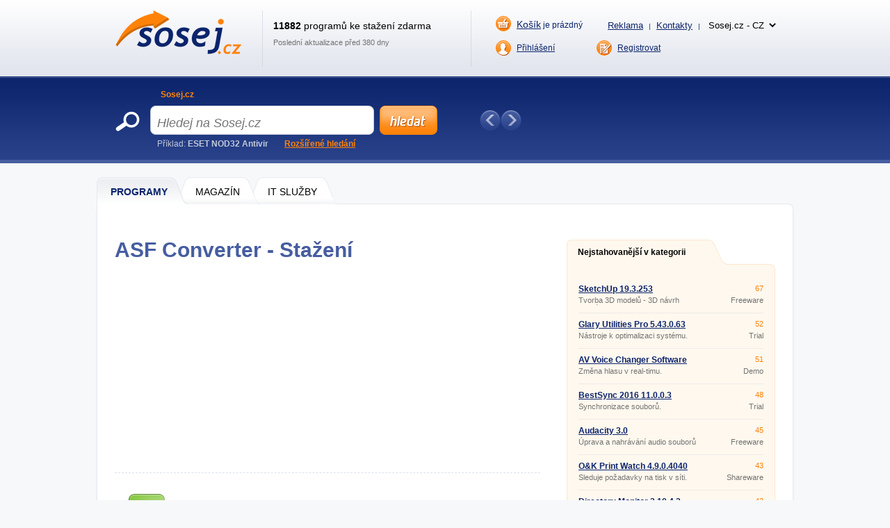

--- FILE ---
content_type: text/html; charset=UTF-8
request_url: https://www.sosej.cz/Software/Jiny-software/Ostatni/Asf-Converter/Download
body_size: 7963
content:
<!DOCTYPE html>
<html xmlns="http://www.w3.org/1999/xhtml" lang="cs">
<head>
  <meta http-equiv="Content-Type" content="text/html; charset=utf-8" />
  <meta name="description" content="ASF Converter &amp;#11088; Konvertor soubor&amp;#367;. &amp;#128293; S t&amp;iacute;mto programem m&amp;#367;&amp;#382;ete jednodu&amp;scaron;e konvertovat Windows Media soubory (ASF, WMV) do AVI nebo MPEG soubor&amp;#367; a naopak. P&amp;#345;&amp;iacute;jemn&amp;eacute; a&amp;hellip;" />
  <meta name="keywords" content="ASF Converter 2.68  ke stažení, ASF Converter 2.68  download" />
  <meta name="robots" content="index, nofollow" />
  <meta name="googlebot" content="index,follow,snippet,archive" />
  <meta name="google-site-verification" content="-jl64BX4pRN3jV2R2wtP1u0S1XX20ZrSw3KjHb5SNbM" />
  <meta name="author" content="Sosej.cz" />
  <meta name="viewport" content="width=device-width, initial-scale=1" />

  <link title="Sosej.cz - Sosejte zdarma programy a hry!" href="/svc/software-rss/get" type="application/rss+xml" rel="alternate" />
  <link rel="shortcut icon" type="image/ico" href="/img/favicon2.ico" />
  <link rel="canonical" href="https://www.sosej.cz/Software/Jiny-software/Ostatni/Asf-Converter" />
  <link rel='alternate' hreflang='cs' href='https://www.sosej.cz' /><link rel='alternate' hreflang='sk' href='https://www.tahaj.sk' /><link rel='alternate' hreflang='ro' href='https://www.descarcarapid.ro' /><link rel='alternate' hreflang='pl' href='https://www.pobierzszybko.pl' /><link rel='alternate' hreflang='hu' href='https://www.letoltesgyorsan.hu' />

  <link rel="stylesheet" href="/css/reset.css?v=4.214" type="text/css" media="all" />
  <link rel="stylesheet" href="/css/main-desktop.css?v=4.214" type="text/css" media="screen, projection" />
  <link rel="stylesheet" href="/css/main-mobile.css?v=4.214" type="text/css" media="screen, projection" />
  <link rel="stylesheet" href="/css/print.css?v=4.214" type="text/css" media="print" />
  <link rel="stylesheet" href="/css/program-download.css?v=4.214" type="text/css" media="screen, projection" />


  <script>var WEB = 'sosej';</script>
  <script type="text/javascript" src="/js/jquery-1.6.4.min.js?v=4.214"></script>
  <script type="text/javascript" src="/js/web.js?v=4.214"></script>
  <script type="text/javascript" src="/js/program-download.js?v=4.214"></script>



<!-- Global site tag (gtag.js) - Google Analytics -->
<script async src="https://www.googletagmanager.com/gtag/js?id=UA-20748074-1"></script>
<script>
  window.dataLayer = window.dataLayer || [];
  function gtag(){dataLayer.push(arguments);}
  gtag('js', new Date());

  gtag('config', 'UA-20748074-1');
</script>



<script data-ad-client="ca-pub-7032281515325718" data-overlays="bottom" async src="https://pagead2.googlesyndication.com/pagead/js/adsbygoogle.js"></script>




  <title>&#9989; ASF CONVERTER ke sta&#382;en&iacute; | Sosej.cz</title>
</head>
<body>



<div id="wrapper">
  <div id="wrapper-bottom">

    <div class="leaderboard">

    </div>

          <div id="main-markup-desktop" class="active1">
            <a href="/#programy" class="m1 first" title="Programy"><span class="q"></span><span class="w">Programy</span><span class="e"></span></a>
            <a href="/Magazin/" class="m2" title="Magazín"><span class="q"></span><span class="w">MAGAZÍN</span><span class="e"></span></a>
            <a href="/Sluzby-IT/" class="m3 last" title="IT Služby"><span class="q"></span><span class="w">IT Služby</span><span class="e"></span></a>
            <p class="cln"></p>
          </div>
          <div id="main-markup-desktop-background"></div>
          <div id="main-markup-desktop-submenu">
              
          </div> 
    
    <div id="part-content" class="markup-top">




<div id="layout-double">
  <div class="layout-double-left">

    <div id="block-detail">  

      <h1>ASF Converter - Stažení</h1>
      <p class="cln"></p> 

      <br />
      <div class="insite">
        <script async src="https://pagead2.googlesyndication.com/pagead/js/adsbygoogle.js?client=ca-pub-7032281515325718"
     crossorigin="anonymous"></script>
<!-- SOSEJ - responsive - DOWNLOAD - podNADPISEM -->
<ins class="adsbygoogle"
     style="display:block"
     data-ad-client="ca-pub-7032281515325718"
     data-ad-slot="8697297534"
     data-ad-format="auto"
     data-full-width-responsive="true"></ins>
<script>
     (adsbygoogle = window.adsbygoogle || []).push({});
</script>
      </div>
      <br />

      <div class="block-downloading" id="block-downloading">
        <div class="inn">
          <h2>Stahování začne automaticky během několika sekund.</h2> 
          <p>Pokud stahovaní nezačne, použijte prosím některý z alternativních odkazů:</p>
          <ul>
            <li><a href="https://download.sosej.cz/asfconverter.exe" title="Stáhnout z download.sosej.cz">stáhnout z download.sosej.cz</a></li>

          </ul>
        </div>
        <div class="q">
          <a href="/Software/Jiny-software/Ostatni/Asf-Converter" title="Zpět na detail programu">&raquo; zpět na detail programu</a>
        </div>
      </div>


      <div class="block-problems">
        <h2>Oznámit potíže s programem</h2>
        <div class="form">
          <p class="q">Program nejde stáhnout, má chybný popis nebo víte o novější verzi? Dejte nám o tom vědět.</p>    
          <p class="w"><select name="ddlDifficultyTypes" id="ddlDifficultyTypes"><option value="0" selected="selected">Vyberte problém</option><option value="1">Program nelze stáhnout</option><option value="2">Program má chybný popis</option><option value="3">Existuje novější verze</option><option value="4">Stahování se přerušilo</option></select>
</p>
          <p class="e"><input type="submit" class="submit cs" value="Nahlásit" onclick="showDifficultyTooltip(); return false;" /></p>
          <p class="cln"></p>             
        </div>
        <div id="divDifficultyTooltip" onmouseout="hideDifficultyTooltip();" onmouseover="showDifficultyTooltip()">
          <p>Chcete-li zaslat informaci o vyřešení problému, zadejte váš email. <span id="spanDifficultyMsg2">Rovněž můžete připojit poznámku.</span><span id="spanDifficultyMsgAlt2">Do poznámky prosím uveďte chybu, kterou v popisu vidíte.</span></p>
          <label for="tbxDifficultyEmail">E-mail:</label><input type="text" name="tbxDifficultyEmail" id="tbxDifficultyEmail" value="" class="text" maxlength="100" />

          <br />
          <label for="tbxDifficultyNote">Poznámka:</label><input type="text" name="tbxDifficultyNote" id="tbxDifficultyNote" value="" class="text" maxlength="1000" />

          <br />
          <a href="#" id="btnDifficultyCancel" class="cancel" onclick="hideDifficultyTooltip(true); return false;">Zrušit</a>
          <a href="#" id="btnDifficultySubmit" class="send" onclick="sendDifficulty(); return false;">Odeslat</a>
          <p class="cln"></p>
        </div>
        <div id="divDifficultyThanks">
          Děkujeme za nahlášení potíže.
        </div>
        <div id="divDifficultyFirstSelect">
          Zvolte nejprve prosím jeden z problémů z rozbalovací nabídky.
        </div>
      </div>

    </div>

    <!--<div id="banner-inner" class="pt30">
      <a href="/"><img src="images/google.png" alt="" /></a>
    </div>-->

    <br /> <br />

    <div id="block-double-news">
      <div class="inner">

          <div class="block">
            <h2>Nejnovější v kategorii</h2>
            <p class="cln"></p>
            <div class="list">

                    <div class="blk ">
                      <div class="q">
                        <h3><a href="/Software/Jiny-software/Ostatni/Binary-Viewer" title="Binary Viewer 6.17.1.08 ">Binary Viewer 6.17.1.08 </a></h3>
                        <p>Otevírání souborů v různých formátech</p>
                      </div>
                      <div class="w">
                        <p class="qq">Freeware</p>
                        <p class="ww">0 kB</p>
                      </div>
                      <div class="cln"></div>
                    </div>                    <div class="blk ">
                      <div class="q">
                        <h3><a href="/Software/Jiny-software/Ostatni/Fileviewpro" title="FileViewPro 2013 ">FileViewPro 2013 </a></h3>
                        <p>Otvírání různých souborů</p>
                      </div>
                      <div class="w">
                        <p class="qq">Demo</p>
                        <p class="ww">0 kB</p>
                      </div>
                      <div class="cln"></div>
                    </div>                    <div class="blk ">
                      <div class="q">
                        <h3><a href="/Software/Jiny-software/Ostatni/Linux-Mint-Cinnamon" title="Linux Mint Cinnamon 15 Olivia ">Linux Mint Cinnamon 15 Olivia </a></h3>
                        <p>Operační systém Linux</p>
                      </div>
                      <div class="w">
                        <p class="qq">Freeware</p>
                        <p class="ww">0 kB</p>
                      </div>
                      <div class="cln"></div>
                    </div>                    <div class="blk desktop-only">
                      <div class="q">
                        <h3><a href="/Software/Jiny-software/Ostatni/Tatto-Studio" title="Tatto Studio 1.0 ">Tatto Studio 1.0 </a></h3>
                        <p>Návrh tetování</p>
                      </div>
                      <div class="w">
                        <p class="qq">Demo</p>
                        <p class="ww">0 kB</p>
                      </div>
                      <div class="cln"></div>
                    </div>                    <div class="blk desktop-only">
                      <div class="q">
                        <h3><a href="/Software/Jiny-software/Ostatni/Jpg-To-Pdf-Converter" title="JPG to PDF Converter 1.0 ">JPG to PDF Converter 1.0 </a></h3>
                        <p>Převod obrázků do PDF souboru</p>
                      </div>
                      <div class="w">
                        <p class="qq">Freeware</p>
                        <p class="ww">0 kB</p>
                      </div>
                      <div class="cln"></div>
                    </div>                    <div class="blk desktop-only">
                      <div class="q">
                        <h3><a href="/Software/Jiny-software/Ostatni/Subtitle-Translator" title="Subtitle Translator 2.1 ">Subtitle Translator 2.1 </a></h3>
                        <p>Program na překlad titulků</p>
                      </div>
                      <div class="w">
                        <p class="qq">Freeware</p>
                        <p class="ww">0 kB</p>
                      </div>
                      <div class="cln"></div>
                    </div>                    <div class="blk desktop-only">
                      <div class="q">
                        <h3><a href="/Software/Jiny-software/Ostatni/Shein" title="Shein 10.4.3 ">Shein 10.4.3 </a></h3>
                        <p>Online nakupování pře mobilní aplikaci</p>
                      </div>
                      <div class="w">
                        <p class="qq">Freeware</p>
                        <p class="ww">0 kB</p>
                      </div>
                      <div class="cln"></div>
                    </div>                    <div class="blk desktop-only">
                      <div class="q">
                        <h3><a href="/Software/Jiny-software/Ostatni/Temu" title="Temu 2.43.0 ">Temu 2.43.0 </a></h3>
                        <p>Online nákupní aplikace</p>
                      </div>
                      <div class="w">
                        <p class="qq">Freeware</p>
                        <p class="ww">0 kB</p>
                      </div>
                      <div class="cln"></div>
                    </div>                    <div class="blk desktop-only">
                      <div class="q">
                        <h3><a href="/Software/Jiny-software/Ostatni/Driverpack-Solution-Online" title="DriverPack Solution Online 17.7.56 ">DriverPack Solution Online 17.7.56 </a></h3>
                        <p>Aktualizace ovladačů</p>
                      </div>
                      <div class="w">
                        <p class="qq">Freeware</p>
                        <p class="ww">0 kB</p>
                      </div>
                      <div class="cln"></div>
                    </div>                    <div class="blk desktop-only">
                      <div class="q">
                        <h3><a href="/Software/Jiny-software/Ostatni/Cryptofolio" title="Cryptofolio V 2.2 ">Cryptofolio V 2.2 </a></h3>
                        <p>Aktuální kurz kryptoměn do mobiliu</p>
                      </div>
                      <div class="w">
                        <p class="qq">Freeware</p>
                        <p class="ww">0 kB</p>
                      </div>
                      <div class="cln"></div>
                    </div>

            </div>
            <p class="more"><a href="/Software/Jiny-software/Ostatni/?sort=d&amp;state=N" class="button w142 " title="další nové programy">další nové programy &raquo;</a></p>
          </div>


          <div class="block">
            <h2>Nové aktualizace</h2>
            <p class="cln"></p>
            <div class="list">

                    <div class="blk ">
                      <div class="q">
                        <h3><a href="/Software/Jiny-software/Ostatni/Subtitle-Edit" title="Subtitle Edit 4.0.3 ">Subtitle Edit 4.0.3 </a></h3>
                        <p>Editace, převod titulků k filmům</p>
                      </div>
                      <div class="w">
                        <p class="qq">Freeware</p>
                        <p class="ww">0 kB</p>
                      </div>
                      <div class="cln"></div>
                    </div>                    <div class="blk ">
                      <div class="q">
                        <h3><a href="/Software/Jiny-software/Ostatni/Voice-Changer-Software-Av-Vcs" title="AV Voice Changer Software 4.0.54 ">AV Voice Changer Software 4.0.54 </a></h3>
                        <p>Změna hlasu v real-timu.</p>
                      </div>
                      <div class="w">
                        <p class="qq">Demo</p>
                        <p class="ww">0 kB</p>
                      </div>
                      <div class="cln"></div>
                    </div>                    <div class="blk ">
                      <div class="q">
                        <h3><a href="/Software/Jiny-software/Ostatni/Bitlord" title="BitLord 2.4.6-355 ">BitLord 2.4.6-355 </a></h3>
                        <p>Stahování a streamování torrentů</p>
                      </div>
                      <div class="w">
                        <p class="qq">Freeware</p>
                        <p class="ww">0 kB</p>
                      </div>
                      <div class="cln"></div>
                    </div>                    <div class="blk desktop-only">
                      <div class="q">
                        <h3><a href="/Software/Jiny-software/Ostatni/Norec-Extra" title="NoRec Extra 4.1.0.9 ">NoRec Extra 4.1.0.9 </a></h3>
                        <p>Normování jídel</p>
                      </div>
                      <div class="w">
                        <p class="qq">Shareware</p>
                        <p class="ww">0 kB</p>
                      </div>
                      <div class="cln"></div>
                    </div>                    <div class="blk desktop-only">
                      <div class="q">
                        <h3><a href="/Software/Jiny-software/Ostatni/Recepty" title="Recepty 3.73 ">Recepty 3.73 </a></h3>
                        <p>Kniha receptů.</p>
                      </div>
                      <div class="w">
                        <p class="qq">Freeware</p>
                        <p class="ww">822 kB</p>
                      </div>
                      <div class="cln"></div>
                    </div>                    <div class="blk desktop-only">
                      <div class="q">
                        <h3><a href="/Software/Jiny-software/Ostatni/Recepty-Doma" title="Recepty doma 4.43 ">Recepty doma 4.43 </a></h3>
                        <p>Elektronická kuchařka plná receptů.</p>
                      </div>
                      <div class="w">
                        <p class="qq">Freeware</p>
                        <p class="ww">9,6 MB</p>
                      </div>
                      <div class="cln"></div>
                    </div>                    <div class="blk desktop-only">
                      <div class="q">
                        <h3><a href="/Software/Jiny-software/Ostatni/Camstudio" title="CamStudio 2.7 ">CamStudio 2.7 </a></h3>
                        <p>Snímání pracovní plochy</p>
                      </div>
                      <div class="w">
                        <p class="qq">Freeware</p>
                        <p class="ww">1,3 MB</p>
                      </div>
                      <div class="cln"></div>
                    </div>                    <div class="blk desktop-only">
                      <div class="q">
                        <h3><a href="/Software/Jiny-software/Ostatni/Kamera" title="Kamera 4.8.5.1 ">Kamera 4.8.5.1 </a></h3>
                        <p>Ukládání snímků z webkamery</p>
                      </div>
                      <div class="w">
                        <p class="qq">Shareware</p>
                        <p class="ww">599 kB</p>
                      </div>
                      <div class="cln"></div>
                    </div>                    <div class="blk desktop-only">
                      <div class="q">
                        <h3><a href="/Software/Jiny-software/Ostatni/Bitmeter" title="Bitmeter 2 3.6.0 ">Bitmeter 2 3.6.0 </a></h3>
                        <p>Měření průtoku dat v síti</p>
                      </div>
                      <div class="w">
                        <p class="qq">Freeware</p>
                        <p class="ww">1,4 MB</p>
                      </div>
                      <div class="cln"></div>
                    </div>                    <div class="blk desktop-only">
                      <div class="q">
                        <h3><a href="/Software/Jiny-software/Ostatni/OneLoupe" title="OneLoupe 5.01 ">OneLoupe 5.01 </a></h3>
                        <p>Lupa a zjištění barvy pixelu</p>
                      </div>
                      <div class="w">
                        <p class="qq">Freeware</p>
                        <p class="ww">87 kB</p>
                      </div>
                      <div class="cln"></div>
                    </div>

            </div>
            <p class="more"><a href="/Software/Jiny-software/Ostatni/?sort=d&amp;state=U" class="button w142 " title="další aktualizace">další aktualizace &raquo;</a></p>
          </div>


        <div class="cln"></div>             
      </div>
    </div>  

  </div>
  <div class="layout-double-right">
    
    <div id="block-best">
      <div class="markup downloaded">
        <a href="#" class="e" onclick="return false" title="Nejstahovanější v této kategorii">Nejstahovanější v kategorii</a>
        <p class="cln"></p>
      </div>
      <div class="list">

                    <div class="blk ">
                      <div class="q">
                        <h3><a href="/Software/Jiny-software/Ostatni/Google-Sketchup" title="SketchUp 19.3.253 ">SketchUp 19.3.253 </a></h3>
                        <p>Tvorba 3D modelů - 3D návrh interiéru</p>
                      </div>
                      <div class="w">
                        <p class="qq">67</p>
                        <p class="ww">Freeware</p>
                      </div>
                      <div class="cln"></div>
                    </div>                    <div class="blk ">
                      <div class="q">
                        <h3><a href="/Software/Jiny-software/Ostatni/Glary-Utilities-Pro" title="Glary Utilities Pro 5.43.0.63 ">Glary Utilities Pro 5.43.0.63 </a></h3>
                        <p>Nástroje k optimalizaci systému.</p>
                      </div>
                      <div class="w">
                        <p class="qq">52</p>
                        <p class="ww">Trial</p>
                      </div>
                      <div class="cln"></div>
                    </div>                    <div class="blk ">
                      <div class="q">
                        <h3><a href="/Software/Jiny-software/Ostatni/Voice-Changer-Software-Av-Vcs" title="AV Voice Changer Software 4.0.54 ">AV Voice Changer Software 4.0.54 </a></h3>
                        <p>Změna hlasu v real-timu.</p>
                      </div>
                      <div class="w">
                        <p class="qq">51</p>
                        <p class="ww">Demo</p>
                      </div>
                      <div class="cln"></div>
                    </div>                    <div class="blk desktop-only">
                      <div class="q">
                        <h3><a href="/Software/Jiny-software/Ostatni/BestSync" title="BestSync 2016 11.0.0.3 ">BestSync 2016 11.0.0.3 </a></h3>
                        <p>Synchronizace souborů.</p>
                      </div>
                      <div class="w">
                        <p class="qq">48</p>
                        <p class="ww">Trial</p>
                      </div>
                      <div class="cln"></div>
                    </div>                    <div class="blk desktop-only">
                      <div class="q">
                        <h3><a href="/Software/Jiny-software/Ostatni/Audacity" title="Audacity 3.0 ">Audacity 3.0 </a></h3>
                        <p>Úprava a nahrávání audio souborů</p>
                      </div>
                      <div class="w">
                        <p class="qq">45</p>
                        <p class="ww">Freeware</p>
                      </div>
                      <div class="cln"></div>
                    </div>                    <div class="blk desktop-only">
                      <div class="q">
                        <h3><a href="/Software/Jiny-software/Ostatni/O-K-Print-Watch" title="O&amp;K Print Watch 4.9.0.4040 ">O&amp;K Print Watch 4.9.0.4040 </a></h3>
                        <p>Sleduje požadavky na tisk v síti.</p>
                      </div>
                      <div class="w">
                        <p class="qq">43</p>
                        <p class="ww">Shareware</p>
                      </div>
                      <div class="cln"></div>
                    </div>                    <div class="blk desktop-only">
                      <div class="q">
                        <h3><a href="/Software/Jiny-software/Ostatni/Directory-Monitor" title="Directory Monitor 2.10.4.2 ">Directory Monitor 2.10.4.2 </a></h3>
                        <p>Monitorování adresářů.</p>
                      </div>
                      <div class="w">
                        <p class="qq">42</p>
                        <p class="ww">Freeware</p>
                      </div>
                      <div class="cln"></div>
                    </div>                    <div class="blk desktop-only">
                      <div class="q">
                        <h3><a href="/Software/Jiny-software/Ostatni/n-Track-Studio" title="n-Track Studio 8.0.0 Build 3376 ">n-Track Studio 8.0.0 Build 3376 </a></h3>
                        <p>Nahrávací studio.</p>
                      </div>
                      <div class="w">
                        <p class="qq">41</p>
                        <p class="ww">Trial</p>
                      </div>
                      <div class="cln"></div>
                    </div>                    <div class="blk desktop-only">
                      <div class="q">
                        <h3><a href="/Software/Jiny-software/Ostatni/Universal-SQL-Editor" title="Universal SQL Editor 1.6.9.1 ">Universal SQL Editor 1.6.9.1 </a></h3>
                        <p>Univerzální SQL editor.</p>
                      </div>
                      <div class="w">
                        <p class="qq">39</p>
                        <p class="ww">Trial</p>
                      </div>
                      <div class="cln"></div>
                    </div>                    <div class="blk desktop-only">
                      <div class="q">
                        <h3><a href="/Software/Jiny-software/Ostatni/Wavepad" title="WavePad 5.20 ">WavePad 5.20 </a></h3>
                        <p>Audio rekordér a editor.</p>
                      </div>
                      <div class="w">
                        <p class="qq">38</p>
                        <p class="ww">Freeware</p>
                      </div>
                      <div class="cln"></div>
                    </div>

        <p class="cln"></p>                                                                                                         
      </div>
      <div class="bot"></div>                
    </div>

    <div>
      <br />
        <script async src="https://pagead2.googlesyndication.com/pagead/js/adsbygoogle.js"></script>
<!-- SOSEJ - responsive - DOWNLOAD - square -->
<ins class="adsbygoogle"
     style="display:block"
     data-ad-client="ca-pub-7032281515325718"
     data-ad-slot="3828114235"
     data-ad-format="auto"
     data-full-width-responsive="false"></ins>
<script>
     (adsbygoogle = window.adsbygoogle || []).push({});
</script>
      <br />
    </div>

    <div class="display_sosej">
      <br />
      <a href="https://www.coolhousing.net/cz/vps-virtualni-privatni-server?utm_source=sosej.cz&utm_medium=bannersquare&utm_campaign=vps50" target="_blank"><img src="/img/coolhousing/vps-50-300x300.jpg" alt="Coolhousing" loading="lazy" /></a>
    </div>
    <!--
    <div id="block-facebook">
      <div class="top"></div>
      <div class="main">
        <div id="fb-likebox">
          <script type="text/javascript" src="https://connect.facebook.net/cs_CZ/all.js#xfbml=1"></script>
          <script type="text/javascript">
          //<![CDATA[
          document.write('<fb:like-box href="https://www.facebook.com/sosejcz" width="293" show_faces="true" stream="false" header="false" border_color="white"></fb:like-box>');
          //]]>
          </script>
        </div>
        <p class="cln"></p>
      </div>
      <div class="bot"></div>
    </div>
    -->

    <div class="mt15">
      <a href="/Kontakty" title="Nenašli jste co hledáte? Kontaktujte nás!"><img src="/img/gfx/block-notfound_cs.png" alt="Nenašli jste co hledáte? Kontaktujte nás!" /></a> 
    </div>

  </div>
  <div class="cln"></div>
</div>

<script type="text/javascript">
//<![CDATA[

  function startDownload()
  {
    setTimeout(startDownload2, 7000);
  }
  
  function startDownload2()
  {
    var dl = "https://download.sosej.cz/asfconverter.exe";
    if (dl != "")
    {
      var blockDownloading = document.getElementById("block-downloading");
      blockDownloading.innerHTML += '<iframe src="' + dl + '" style="display: none;" frameborder="0" height="0" scrolling="no" width="0"></iframe>';
    }
  }
  
  window.onLoad = startDownload();
  
  
  var sv_id = '32252';
  var sw_name = 'ASF Converter 2.68 ';
  var sw_shortcut = 'Asf-Converter';
  var user_id = '';
//]]>
</script>


      <div id="block-important">
        <h2>Programy, které si zaslouží Vaši pozornost</h2>
        <!--<div class="q"><a href="#" title="Předchozí" onclick="ImportantPrograms.scrollPrev(); return false;"></a></div>-->
        <div class="w" id="divImportantPrograms">
          <div class="inner" >

            <div class="blk first">
              <h3><a href="/Software/" title="Oblíbené">Oblíbené</a></h3>
              <ul>
                <li><a href="/Software/Mobilni-aplikace/Aplikace-do-mobilu/Android/Lidl-Plus-mobilni-aplikace">Lidl Plus</a></li>
                <li><a href="/Software/Internet/Chat/Ostatni-chatovaci-nastroje/Zoom-Cloud-Meetings">Zoom PC</a></li>
                <li><a href="/Software/Multimedia/Grafika/Editory-a-prohlizece-obrazku/Skicar-Online-Malovani">Skicář online</a></li>
                <li><a href="/Software/Jiny-software/Finance-a-ucetnictvi/Penezni-Denik">Peněžní deník</a></li>
                <li><a href="/Software/Internet/Chat/Ostatni-chatovaci-nastroje/Messenger-Bez-Facebooku-Na-Pc">FB Messenger na PC</a></li>
              </ul>
            </div>
            <div class="blk">
              <h3><a href="/Software/Mobilni-aplikace/" title="Mobilní aplikace">Mobilní aplikace</a></h3>
              <ul>
                <li><a href="/Software/Mobilni-aplikace/Aplikace-do-mobilu/Android/Krokomer-Pedometr-do-mobilu">Krokoměr do mobilu</a></li>
                <li><a href="/Software/Mobilni-aplikace/Aplikace-do-mobilu/Android/Lupa-do-mobilu">Lupa do mobilu</a></li>
                <li><a href="/Software/Mobilni-aplikace/Aplikace-do-mobilu/Android/Lg-Magic-Remote">Dálkový TV ovladač</a></li>
                <li><a href="/Software/Mobilni-aplikace/Aplikace-do-mobilu/Android/Zive-Tapety-Na-Mobil-Zdarma">Živé tapety do mobilu</a></li>
                <li><a href="/Software/Mobilni-aplikace/Aplikace-do-mobilu/Android/Marias">Mariáš do mobilu</a></li>
              </ul>
            </div>
            <div class="blk">
              <h3><a href="/Software/" title="Nástroje">Nástroje</a></h3>
              <ul>
                <li><a href="/Software/Kancelarske-aplikace/Kancelarske-baliky/LibreOffice">Libre Office</a></li>
                <li><a href="/Software/Multimedia/Grafika/Souvisejici-s-grafikou/Floorpad">FloorPAD</a></li>
                <li><a href="/Software/Jiny-software/Ostatni/Google-Sketchup">SketchUp</a></li>
                <li><a href="/Software/Jiny-software/Ostatni/Uplay">Uplay</a></li>
                <li><a href="/Software/Mobilni-aplikace/Aplikace-do-mobilu/Android/Whatsapp">WhatsApp</a></li>
              </ul>
            </div>
            <div class="blk">
              <h3><a href="/Software/Hry/" title="Hry">Hry</a></h3>
              <ul>
                <li><a href="/Software/Hry/Strategie/Minecraft">Minecraft</a></li>
                <li><a href="/Software/Hry/Akcni/Fortnite">Fortnite</a></li>
                <li><a href="/Software/Hry/Akcni/Counter-Strike-1-6">Counter-Strike 1.6</a></li>
                <li><a href="/Software/Hry/Logicke/Becherovka-Marias">Mariáš</a></li>
                <li><a href="/Software/Hry/Akcni/Mafia">Mafia 1</a></li>
              </ul>
            </div>
            <div class="blk">
              <h3><a href="/Software/" title="Různé">Různé</a></h3>
              <ul>
                <li><a href="/Software/Jiny-software/Ostatni/Bakalari">Bakaláři</a></li>
                <li><a href="/Software/Kancelarske-aplikace/Ostatni-kancelarske-aplikace/Tiskopis-Cmr-Mezinarodni-Nakladni-List">Tiskopis CMR</a></li>
                <li><a href="/Software/Mobilni-aplikace/Aplikace-do-mobilu/Android/Qr-Code">Čtečka QR kódů</a></li>
                <li><a href="/Software/Mobilni-aplikace/Aplikace-do-mobilu/Android/Sledovani-Telefonniho-Cisla">Sledování tel. čísla</a></li>
                <li><a href="/Software/Mobilni-aplikace/Aplikace-do-mobilu/Android/Najlepsie-Ucesy-Best-Hairstyles">Nejlepší účesy</a></li>
              </ul>
            </div>


            <p class="cln"></p>                                   
          </div>    
        </div>
        <!--<div class="e"><a href="#" title="Další" onclick="ImportantPrograms.scrollNext(); return false;"></a></div>-->
        <div class="cln"></div>
      </div>

      <!-- FOOTER -->
      <div id="footer">
        <div id="C">
          <div class="L">&copy; 2003-2026, Sosej.cz<span class=""> | <a href="/zpracovani-osobnich-udaju">Zpracování osobních údajů a cookies</a></span></div>
          <div class="R"><a class="mobile-only" href="/Kontakty" title="Reklama">Reklama a kontakty</a></div>
          <div class="R">Sosej.cz běží na dedikovaných serverech <a href="https://www.coolhousing.net/cz">datacentra COOLHOUSING s.r.o</a></div>
        </div>
      </div>

    </div>

  </div>
  

  <!-- HEADER -->
  <div id="wrapper-top">

    <div id="part-top">
      <div class="q">
        <a href="/" title="Jít na hlavní stranu"><img src="/img/gfx/logo_sosej.png" alt="logo" /></a>
      </div>
      <div class="w">
        <p class="qq"><strong>11882</strong> programů ke stažení zdarma</p>
        <p class="ww">Poslední aktualizace před 380 dny</p>
      </div>
      <div class="e">
        <div class="qq">
          <p class="f"><a href="/Objednavka-kosik" class="cart " title="Prázdný košík"><span>Košík</span> je prázdný</a></p>
          <p class="s">
            <!--<a href="/reds-uvod" title="Redaktorský systém - přidat software">Přidat software</a> <span>|</span>-->
            <a href="/Kontakty" title="Reklama">Reklama</a> <span>|</span>
            <a href="/Kontakty" title="Kontakty">Kontakty</a> <span>|</span>
            <select name="select_web" id="select_web" class="select_web" onchange="window.location = 'https://www.' + this.options[this.selectedIndex].value;"><option value="sosej.cz">Sosej.cz - CZ</option><option value="tahaj.sk">Tahaj.sk - SK</option><option value="descarcarapid.ro">Descarcarapid.ro - RO</option><option value="pobierzszybko.pl">Pobierzszybko.pl - PL</option><option value="letoltesgyorsan.hu">Letoltesgyorsan.hu - HU</option></select>

          </p>
          <p class="cln"></p>
        </div>
        <div class="ww">
          <!--<a href="/Muj-download" class="add" title="Můj download">Můj download </a>-->
          <a href="/Prihlaseni" class="login " title="Přihlášení">Přihlášení</a>
          <a href="/Profil-uzivatele" class="logged dn_i" title="Profil uživatele"></a>
          <a href="#" class="logged dn_i" onclick="return false;"></a>
          <a href="/Odhlaseni" title="Odhlásit" class="logout dn_i">Odhlásit</a>
          <a href="/Registrace" class="register " title="Registrovat">Registrovat</a>
          <p class="cln"></p>
        </div>
        <div class="cln"></div>
      </div>
      <div class="r">
        <a id="hamburger-icon">≡</a>
      </div>
      <div class="cln"></div>
    </div>

    <div id="part-header" class="desktop-only">
      <div class="q">
        <form method="get" action="/Software-search/" class="search_form">
          <div class="qq" id="divSearch">
            <a href="#" title="Sosej.cz" onclick="searchSwitch(1); return false;" class="active">Sosej.cz</a>
            <!--<a href="#" title="Firmy" onclick="searchSwitch(2); return false;">Firmy</a>
            <a href="#" title="Zboží" onclick="searchSwitch(3); return false;">Zboží</a>
            <a href="#" title="Slevy" onclick="searchSwitch(4); return false;">Slevy</a>
            <a href="#" title="Práce" onclick="searchSwitch(5); return false;">Práce</a>-->
            <a href="#" class="dn" id="aSearchOpen" onclick="window.open(this.href); return false;">&nbsp;</a>
          </div>
          <div class="ww">
            <p class="qqq"><input type="text" class="text" name="s" id="tbxSearch" placeholder="Hledej na Sosej.cz" autocomplete="off" onblur="Whisper.hide();" maxlength="30" onclick="clearSearch();" onkeyup="Whisper.start();" /></p>
            <p class="www"><input type="button" class="submit cs" name="btnSearch" id="btnSearch" value="Hledej na Sosej.cz" /></p>
            <p class="cln"></p>
          </div>

          <div class="autocompleter dn" id="divWhisper">
          </div>

          <div class="ee">
          Příklad: <strong>ESET NOD32 Antivir</strong>
            <a href="/Hledani" title="Rozšířené hledání">Rozšířené hledání</a>
          </div>
        </form>
      </div>
      <div class="w" id="divTipsPrgs">
        <div class="qq"><a href="#" title="Předchozí aplikace" onclick="Tips.prev(); return false;"></a></div>
<!-- no tips -->
        <div class="ee"><a href="#" title="Další aplikace" onclick="Tips.next(); return false;"></a></div>
        <div class="cln"></div>
        <div class="rr" id="divTipsDots">
<!-- no dots -->
          <!--<a href="/" class="more" title="Více tipů dne">Více tipů dne</a>-->
          <p class="cln"></p>
        </div>
      </div>
                <div id="main-markup-mobile" class="active1">
            <a href="/#programy" class="m1 first" title="Programy"><span class="q"></span><span class="w">Programy</span><span class="e"></span></a>
            <a href="/Magazin/" class="m2" title="Magazín"><span class="q"></span><span class="w">MAGAZÍN</span><span class="e"></span></a>
            <a href="/Sluzby-IT/" class="m3 last" title="IT Služby"><span class="q"></span><span class="w">IT Služby</span><span class="e"></span></a>
            <p class="cln"></p>
          </div>
          <div id="main-markup-mobile-background"></div>
          <div id="main-markup-mobile-submenu">
            <a href="/Magazin/Apple/" >Apple</a><span class="desktop-only"> | </span><a href="/Magazin/Mobil/" >Mobil</a><span class="desktop-only"> | </span><a href="/Magazin/Ostatni/" >Ostatní</a><span class="desktop-only"> | </span><a href="/Magazin/Pocitace-a-hardware/" >Počítače a hardware</a><span class="desktop-only"> | </span><a href="/Magazin/Software/" >Software</a>  
          </div> 
      <input type="hidden" name="hdnTipsCount" id="hdnTipsCount" value="0" />
      <div class="cln"></div>
    </div>


  </div>
</div>

<div>
<!-- TOPLIST -->
<a href="https://www.toplist.cz/stat/94407"><img 
src="https://toplist.cz/dot.asp?id=94407" alt="TOPlist" width="1" height="1"/></a> 



</div>

</body>
</html>


--- FILE ---
content_type: text/html; charset=utf-8
request_url: https://www.google.com/recaptcha/api2/aframe
body_size: 267
content:
<!DOCTYPE HTML><html><head><meta http-equiv="content-type" content="text/html; charset=UTF-8"></head><body><script nonce="RhSRwX1PyDYPwU0mqEe_Mg">/** Anti-fraud and anti-abuse applications only. See google.com/recaptcha */ try{var clients={'sodar':'https://pagead2.googlesyndication.com/pagead/sodar?'};window.addEventListener("message",function(a){try{if(a.source===window.parent){var b=JSON.parse(a.data);var c=clients[b['id']];if(c){var d=document.createElement('img');d.src=c+b['params']+'&rc='+(localStorage.getItem("rc::a")?sessionStorage.getItem("rc::b"):"");window.document.body.appendChild(d);sessionStorage.setItem("rc::e",parseInt(sessionStorage.getItem("rc::e")||0)+1);localStorage.setItem("rc::h",'1768990564375');}}}catch(b){}});window.parent.postMessage("_grecaptcha_ready", "*");}catch(b){}</script></body></html>

--- FILE ---
content_type: text/css
request_url: https://www.sosej.cz/css/main-mobile.css?v=4.214
body_size: 6297
content:
@media only screen and (max-width: 1007px) {
  .desktop-only {
    display: none;
  }

  .mobile-nof {
    float: none !important;
  }

  html, body {
    /*background: #f7f8fa url(../img/gfx/background.png) repeat-x;*/ /* verze s leaderboardem  */
    /*background: #f7f8fa url(../img/gfx/background_old.png) repeat-x;*/ /* verze bez leaderboardu */
    font-family: arial;
    font-size: 16px;
  }
  .cln {
    clear: both;
    height: 1px;
    font-size: 1px;
    display: block;
    overflow: hidden;
  }
  .hide {
    display: none;
  }
  a {
    color: #0b246c;
    text-decoration: underline;
  }
  select {
    cursor: pointer;
    cursor: hand;
  }
  a:hover {
    text-decoration: none;
  }
  span.must {
    font-family: tahoma;
    color: #e42530;
  }
  span.tip {  
    padding-right: 20px;
    margin-left: 3px;
  }
  span.tip.cs {
    background: url(../img/gfx/icon-tip_cs.png) 0 1px no-repeat;
  }  
  span.update {
    display: none;
  }

  .button-ok {
    background: #ff8800;
    border: #884400 1px solid;
    width: calc(100% - 2px);
    cursor: pointer;
    cursor: hand;
    height: 34px;
    color: #ffffff;
    line-height: 34px;
    text-decoration: none;
    text-align: center;
  }

  .mr10 { margin-right: 10px; }
  .mr25 { margin-right: 25px; }
  .pt30 { padding-top: 30px; }
  .mt10 { margin-top: 10px; }
  .mt15 { margin-top: 15px; }

  .w104 { width: 104px; }
  .w114 { width: 114px; }
  .w142 { width: 142px; }
  .w179 { width: 179px; }
  .w262 { width: 262px; }

  .button {
    height: 32px;
    cursor: pointer;
    cursor: hand;
    text-align: center;
    border: 0;
    font-size: 11px;
    font-weight: bold;
    color: #fefefe;
  }
  a.button {
    display: block;
    padding-top: 10px;
    height: 22px;
    text-decoration: none;
  }
  .button.w104 {
    width: 100%;
    background: #ff8800;
    border: #884400 1px solid;
    color: #ffffff;
    border-radius: 5px;}
  .button.w114 {
    width: calc(100% - 2px);
    background: #ff8800;
    border: #884400 1px solid;
    color: #ffffff;
    border-radius: 5px;
  }
  .button.w142 {
    width: calc(100% - 2px);
    background: #ff8800;
    border: #884400 1px solid;
    color: #ffffff;
    border-radius: 5px;
  }
  .button.w179 {
    width: calc(100% - 2px);
    background: #ff8800;
    border: #884400 1px solid;
    color: #ffffff;
    border-radius: 5px;
    margin-bottom: 20px;
  }
  .button.w262 {
    width: calc(100% - 2px);
    height: 30px;
    line-height: 20px;
    background: #ff8800;
    border: #884400 1px solid;
    color: #ffffff;
    border-radius: 5px;
  }
  input[type='button'] {color: #ffffff; }

  h1 {
    font-size: 24px;
    font-weight: bold;
    color: #465da0; 
    text-align: center;
    margin-top: 15px;
  }

  #wrapper {
    width: 100%;
    margin: 0 auto;
    
  }
  #wrapper-top {
    position: absolute;
    top: 0;
    /*min-width: 1080px;*/
  }
  #wrapper-bottom {
    /*padding-top: 345px;  *//* verze s leaderboardem  */
    padding-top: 60px;  /* verze bez leaderboardu */
  }

  #part-top {
    height: 62px;
    width: 100vw;
    border-bottom: #000088 4px solid;
  }
  #part-top .q {
    float: left;
    padding-left: 10px;
    padding-top: 10px; 
  }
  #part-top .q img {
    width: 120px;
  }
  #part-top .w {
    display: none;
  }
  #part-top .e {
    display: none;
  }
  #part-top .w .qq {
    font-size: 14px;
    padding-bottom: 12px;
  }
  #part-top .w .ww {
    font-size: 11px;
    color: #737373;
  }
  #part-top .e .qq {
    height: 35px;
    padding-top: 23px;  
    font-size: 14px;
    color: #0b246c;
  }
  #part-top .e .qq .f {
    float: left;
  }
  #part-top .e .qq .s {
    display: none;
  }  
  #part-top .e .qq .s span {
    padding: 0 5px;
  }
  #part-top .e .qq .s a {
    font-size: 13px;
  }
  #part-top .e .qq .cart {
    background: url(../img/gfx/icon-cart-free.png) no-repeat;
    text-decoration: none;
    display: block;
    padding: 5px 0 5px 30px;  
  }
  #part-top .e .qq .cart.full {
    background: url(../img/gfx/icon-cart-full.png) no-repeat;
  }
  #part-top .e .ww a {
    display: block;
    float: left;
    padding: 5px 0 5px 30px; 
    margin-right: 10px;  
  }
  #part-top .e .ww .add {
    background: url(../img/gfx/icon-add.png) no-repeat; 
    width: 100px;
    /*background-color: blue; /* DEBUG */
  }
  #part-top .e .ww .login {
    background: url(../img/gfx/icon-login.png) no-repeat;
    width: 105px; 
    /*margin-left: 20px;*/
    /*background-color: red; /* DEBUG */
  }
  #part-top .e .ww .logged {
    background: url(../img/gfx/icon-login.png) no-repeat;
    width: 145px;
    /*background-color: red; /* DEBUG */
  }
  #part-top .e .ww .logged.logged-icon-sn-1 {
    background: url(../img/icon-social-1.png) no-repeat;
    
  }
  #part-top .e .ww .logged.logged-icon-sn-2 {
    background: url(../img/icon-social-2.png) no-repeat;
  }
  #part-top .e .ww .logged.logged-icon-sn-1, #part-top .e .ww .logged.logged-icon-sn-2 {
    background-position: 5px 3px;
    cursor: default;
    text-decoration: underline;
  }
  #part-top .e .ww .register {
    background: url(../img/gfx/icon-register.png) no-repeat;
    margin-right: 0;
  }
  #part-top .e .ww .logout {
    background: url(../img/gfx/icon-logout.png) no-repeat;
    padding-left: 30px;
    margin-right: 0;
    /*background-color: yellow; /* DEBUG */
  }
  #part-top .r
  {
    float: right;
  }

  #part-header {
    background: linear-gradient(#000088, #0000bb);
  }
  #part-header > .q {
    width: calc(100% - 20px);
    float: left;
    padding-left: 10px;
    padding-right: 10px;
    padding-bottom: 10px;
  }
  #part-header > .w {
    float: left;
    padding-right: 30px;
    width: 424px;
  }
  #part-header .q .qq {
    display: none;
  }
  #part-header .q .ww {
    padding-top: 10px;
  }
  #part-header .q .ww .text {
    /*background: url(../img/gfx/search-input.png) no-repeat;*/
    background: #ffffff;
    border: 0;
    font-size: 18px;
    padding-left: 10px;
    font-style: italic;
    color: #999;
    width: calc(100% - 10px);
    height: 34px;
    padding: 5px;
  }
  #part-header .q .ww .submit {
    border: 0;
    cursor: pointer;
    cursor: hand;
    height: 44px;
  }
  #part-header .q .ww .submit.cs {
    /*background: url(../img/gfx/search-button_cs.png) no-repeat;*/
    background: #ff8800 url("/img/icon_search.png");
    font-size: 0;
  }  
  #part-header .q .ww .qqq {
    float: left;
    width: calc(100% - 44px);
  }
  #part-header .q .ww .qqq input {
    width: calc(100% - 10px);
  }
  #part-header .q .ww .www {
    float: left;
    width: 44px;
  }
  #part-header .q .ww .www input {
    width: 100%;
  }
  #part-header .q .ee {
    font-size: 80%;
    color: #c2c8da;
    padding-top: 10px;
  }
  #part-header .q .ee a {
    color: #ff8000;
    font-weight: bold;
    float: right;
  }

  #part-header > .w {
    display: none;
  }

  #part-content {
    min-height: 100px;
    padding: 0 10px;
  }

  #HF
  {
    border-top: 1px solid #e7e9ee;
    border-left: 1px solid #e7e9ee;
    border-right: 1px solid #e7e9ee;
    width: 1000px !important;
    margin-top: 0px !important;
    margin-left: -1px !important;
  }
  #HF #C
  {
    margin-left: -1px;
    margin-right: -1px;
  }

  #block-important {
    background: #fff8ee url(../img/gfx/important-top.png) repeat-x;
    padding: 25px 0;
    margin: 0 -10px;
    font-size: 90%;
  }
  #block-important h2 {
    color: #0b246c;
    font-size: 14px;
    padding-bottom: 20px;
    text-align: center;
  }
  #block-important .q,
  #block-important .e {
    float: left;
    height: 172px;
  }
  #block-important .q a,
  #block-important .e a {
    display: block;
    margin: auto;
    background: url(../img/gfx/important-left.png) no-repeat;
    width: 23px;
    height: 172px;
  }
  #block-important .e a {
    background: url(../img/gfx/important-right.png) no-repeat;
  }
  #block-important .w {
    float: left;
    position: relative;
    overflow: hidden;
  }
  #block-important .w .inner {
    position: relative;
    width: 5000px;
    height: 172px;
  }
  #block-important .w .inner h3 {
    margin-top: 10px;
  }
  #block-important .w .inner h3 a {
    color: #e5652b;
    font-size: 14px;
    text-decoration: none;
  }
  #block-important .w .inner .blk {
    float: left;
    width: 180px;
    height: 172px;
    padding-left: 40px;
  }
  #block-important .w .inner .blk.first {
    background: none;
  }
  #block-important .w .inner .blk ul {
    padding-top: 5px;
  }
  #block-important .w .inner .blk li {
    padding-top: 13px;
  }
  #block-important .w .inner .blk li a {
    color: #000;
    text-decoration: none;
  }
  #block-important .w .inner .blk li a:hover {
    text-decoration: underline;
  }
  #block-important .w .inner .blk li img {
    width: 12px;
    height: 12px;
    margin-right: 4px;
  }

  #block-triple-news {
    margin-top: 25px;
  }
  #block-triple-news .block {
    border: #c9caca 1px solid;
    margin-bottom: 25px;
    width: calc(100% - 22px);
    background: #f7f8fa;
    padding: 20px 10px 45px;
  }  
  #block-triple-news h2 {
    color: #0b246c;
    font-weight: normal;
    font-size: 20px;
    float: left;
    width: 220px;
  }
  #block-triple-news .rss {
    float: right;
    width: 60px;
    background: url(../img/gfx/icon-rss.png) no-repeat;
    padding: 5px 0;
  }
  #block-triple-news .rss a {
    font-weight: bold;
    color: #ff8208;
    padding-left: 25px;
  }
  #block-triple-news .list {
    border-top: 1px solid #e7e9ee;
    margin-top: 10px;
    padding-top: 15px;
  }
  #block-triple-news .list .blk {
    padding: 8px 0;
    border-bottom: 1px dotted #c9caca;
  }
  #block-triple-news .list .blk .q {
    float: left;
    width: 200px;
  }
  #block-triple-news .list .blk .w {
    float: right;
    text-align: right;
    width: 80px;
  }
  #block-triple-news .list .blk .w .qq {
    color: #ff8208;
    height: 14px;
    overflow: hidden;  
  }
  #block-triple-news .list .blk .w .ww {
    font-size: 11px;
    color: #737373; 
    height: 13px;
    overflow: hidden;
    margin-top: 4px;  
  }
  #block-triple-news .list .blk h3 {
    height: 14px;
    overflow: hidden;
  }
  #block-triple-news .list .blk h3 a {
    color: #333;
    text-decoration: underline;
    font-size: 12px;
  }
  #block-triple-news .list .blk h3 a:hover {
    text-decoration: none;
  }
  #block-triple-news .list .blk .q p {
    font-size: 11px;
    color: #737373;
    margin-top: 4px;
  }
  #block-triple-news .list .blk .w .ee {
    color: #737373;
    margin-top: 3px; 
  }
  #block-triple-news .list .blk .w .ee a {
    background: url(../img/gfx/icon-micro-comment.png) 0 2px no-repeat;
    padding-left: 15px;
    text-decoration: none;
    font-size: 11px;
    color: #737373;
  }
  #block-triple-news .list .blk .w .rr {
    color: #0b246c;
    height: 14px;
    overflow: hidden;  
    padding-right: 1px;
    background: url(../img/gfx/icon-micro-date.png) 100% 0 no-repeat;
    font-size: 11px;
    padding-top: 1px;
  }
  #block-triple-news .list .blk .w .rr.green {
    color: #00a74e;
    padding-right: 2px;
  }
  #block-triple-news .list .blk .w .rr.red {
    color: #e44658;
    padding-right: 2px;
  }
  #block-triple-news .more {
    padding-top: 15px;
  }
  #block-triple-news .more a {
    float: right;
  }

  #block-categories {
    
  }
  #block-categories .col {
    width: 100%;
  }
  #block-categories .block {
    zoom: 1;
  }
  #block-categories .block h2 {
    padding-left: 52px;
    font-size: 10px;
    color: #c2c8da;
    line-height: 40px;
  }
  #block-categories .block .category-clicker {
    cursor: pointer;
  }
  #block-categories .block h2 a {
    font-size: 16px;
    padding-right: 10px;
    color: #0b246c;
  }
  #block-categories .block p a {
    display: block;
    height: 35px;
    line-height: 35px;
    padding-left: 52px;
    font-size: 13px;
  }
  #block-categories .block .arrow {
    float: right;
    color: #000000;
    font-size: 150%;
  }
  #block-categories .block .category-p {
    display: none;
  }
  #block-categories .block.antivir { background: url(../img/gfx/categories/antivir.png) no-repeat; }
  #block-categories .block.security { background: url(../img/gfx/categories/security.png) no-repeat; }
  #block-categories .block.cdrom { background: url(../img/gfx/categories/cdrom.png) no-repeat; }
  #block-categories .block.compress { background: url(../img/gfx/categories/compress.png) no-repeat; }
  #block-categories .block.creating { background: url(../img/gfx/categories/creating.png) no-repeat; }
  #block-categories .block.desktop { background: url(../img/gfx/categories/desktop.png) no-repeat; }
  #block-categories .block.games { background: url(../img/gfx/categories/games.png) 0 5px no-repeat; }
  #block-categories .block.internet { background: url(../img/gfx/categories/internet.png) no-repeat; }
  #block-categories .block.mobile { background: url(../img/gfx/categories/mobile.png) 10px 0 no-repeat; }
  #block-categories .block.multimedia { background: url(../img/gfx/categories/multimedia.png) no-repeat; }
  #block-categories .block.office { background: url(../img/gfx/categories/office.png) no-repeat; }
  #block-categories .block.other { background: url(../img/gfx/categories/other.png) no-repeat; }
  #block-categories .block.programming { background: url(../img/gfx/categories/programming.png) no-repeat; }
  #block-categories .block.site { background: url(../img/gfx/categories/site.png) no-repeat; }
  #block-categories .block.scientific { background: url(../img/gfx/categories/scientific.png) no-repeat; }
  #block-categories .block.tweak { background: url(../img/gfx/categories/tweak.png) no-repeat; }
  #block-categories .block.utility { background: url(../img/gfx/categories/utility.png) no-repeat; }


  #homepage-left {
    width: 100%;
    padding-top: 40px;
  }
  #homepage-right {
    width: 100%;
    padding-top: 20px;
  }

  #block-best {
    background: #FFF8EE;
    border: #ff8800 1px solid;
  }

  #block-best p,
  #block-best div {
    zoom: 1;
  }
  #block-best .markup {
    height: 45px; 
  }
  #block-best .downloaded  {
    font-weight: bold;
    /*background-color: blue;*/.
  }
  #block-best .list {
    padding: 10px;
  }
  #block-best .markup.active1 .q {
    font-weight: bold;
  }
  #block-best .markup.active2 .w {
    font-weight: bold;
  }
  #block-best .markup a, #block-best .downloaded a  {
    color: #000;
    text-decoration: none;
    display: block;
    float: left;
    padding: 12px 0;
  }
  #block-best .markup .q {
    width: 50%;
    text-align: center;
  }
  #block-best .markup .w {
    width: 50%;
    text-align: center;
  }
  #block-best .markup .e, #block-best .downloaded .e  { 
    width: 200px;
    padding-left: 16px;
  }
  #block-best .more {
    padding-top: 10px;
  }
  #block-best .more a {
    float: right;
  }
  #block-best .blk {
    border-bottom: 1px solid #edeae8;
    padding: 10px 0;
  }
  #block-best .blk.last {
    border: 0;
  }
  #block-best .blk .q {
    float: left;
    width: 75%;
  }
  #block-best .blk .w {
    float: right;
    width: 25%;
    text-align: right;
  }
  #block-best .blk h3 {
    font-size: 100%;
  }
  #block-best .blk p {
    color: #737373;
    height: 12px;
    font-size: 11px;
  }
  #block-best .blk .q p {
    padding-top: 4px;
  }
  #block-best .blk .w .qq {
    height: 13px;
    color: #ff8208;
  }
  #block-best .blk .w .ww {
    padding-top: 4px;
  }

  #block-facebook {
    margin-top: 15px;
  }
  #block-facebook .top {
    background: url(../img/gfx/block300-top.png) no-repeat;
    height: 10px;
  }
  #block-facebook .bot {
    background: url(../img/gfx/block300-bottom.png) no-repeat;
    height: 10px;
  }
  #block-facebook .main {
    background: url(../img/gfx/block300-main.png) repeat-y;
    padding: 0 15px;
  }
  #block-facebook .q {
    float: left;
    width: 80px;
    height: 20px;
    background: url(../img/gfx/facebook-logo.png) 2px 3px no-repeat;
  }
  #block-facebook .w {
    color: #365899;
    font-size: 11px;
    float: left;
    width: 160px;
  }
  #block-facebook .w p {
    padding-bottom: 5px;
  }
  #block-facebook .w span {
    font-size: 14px;
    font-weight: bold;
  }
  #block-facebook .e {
    border-top: 1px solid #d8dfea;
    padding-top: 5px;
    margin-top: 5px;
  }
  #block-facebook .facebook {
    background: url(../img/gfx/facebook-button.png) no-repeat;
    width: 83px;
    height: 24px;
    display: block;
    cursor: pointer;
    cursor: hand;
  }


  #navigation {
    border-bottom: 1px solid #edeff5;
    padding: 0 0;
    line-height: 30px;
  }
  #navigation div {
  }
  #navigation a {
    background: url(../img/gfx/arrow.png) 100% 11px no-repeat;
    padding: 7px 22px 7px 0;
    font-size: 14px;
    margin-right: 9px;
  }
  #navigation a.active  {
    background: none;
    padding-right: 0;
    text-decoration: none;
  }

  .divPaging { 
    display: inline;
  }



  #divVoteRating, #divAlreadyVoted
  {
    display: none;
    position: absolute;
    /*border: solid 1px black;
    border-radius: 5px;
    background-color: white;*/
    left: 10px !important;
    width: calc(100vw - 40px);
    height: 107px;
    padding: 20px 10px 10px 10px;
    background: #ffffff;
    box-shadow: 0 0 5px #000000;
    vertical-align: middle;
  }
  #divAlreadyVoted
  {
    padding-top: 55px;
    height: 72px;
  }
  #divVoteRating #spanVoteRatingSoftName
  {
    font-weight: bold
  }
  #divVoteRating p, #divAlreadyVoted p
  {
    text-align: center;
    margin: 10px;
  }
  #divVoteRating div
  {
    text-align: center;
    margin: 10px;
  }
  #divVoteRating img
  {
    cursor: pointer;
  }

  /*#leaderboard {*/
  /*  width: 1030px; !*970px;*! !*745px;*!*/
  /*  height: 100px;*/
  /*  text-align: center !important;*/
  /*  margin: 4px auto 6px auto !important;*/
  /*  padding-right: 200px;*/
  /*  !*background-color: blue; !* debug *!*/
  /*}*/
  /*#leaderboard > div {*/
  /*  width: auto !important;*/
  /*  min-width: 750px;*/
  /*  margin: 0 auto !important;*/
  /*  display: inline-block; !* aby sel vycentrovat div s width auto *!*/
  /*}*/

  #skyscrapper {
    float: right;
    width: 120px;
  }
  #skyscrapper p {
    background: url(../img/gfx/banner-top-text_cs.png) 100% 0 no-repeat;
    padding-top: 15px;
  }

  #layout-full {
    padding: 9px 0 0 0; 
  }
  #layout-double {
    padding: 10px 0 50px 0;
  }
  #layout-double .layout-double-left {
    width: 100%;
  }
  #layout-double .layout-double-right {
    width: 100%;
  }

  #block-recommended {
    margin-top: 20px;
  }
  #block-recommended .qq {
    border-bottom: 1px dashed #dce0eb;
    padding-bottom: 10px;
    margin-bottom: 10px;
  }
  #block-recommended .purple-top {
    display: none;
  }
  #block-recommended .purple-bottom {
    display: none;
  }
  #block-recommended .purple-main {
    background: #F0F2F8;
    border: #DCE0EB 1px solid;
    border-radius: 10px;
    padding: 20px 30px 20px 20px;
  }
  #block-recommended .purple-main .q {
    float: left;
    width: 110px;
  }
  #block-recommended .purple-main .q img {
    max-width: 110px;
    max-height: 80px;
  }
  #block-recommended .purple-main .w {
    float: left;
    line-height: 18px;
  }
  #block-recommended .purple-main .w h2 {
    font-size: 13px;
  }
  #block-recommended .purple-main .w div {
    margin-top: 10px;
  }
  #block-recommended .purple-main .w div a {
    font-weight: bold;
    color: #ff8208;
  }

  #block-subcategory {
    margin-top: 20px;
    padding-bottom: 15px;
  }
  #block-subcategory h2 {
    height: 24px;
    font-weight: bold;
    font-size: 18px;
    padding: 12px 0 0 0;
  }
  #block-subcategory li {
    background: url(../img/gfx/folder.png) no-repeat;
    font-size: 10px;
    color: #c2c8da;
    padding: 5px 0 5px 40px;
    width: 240px;
    float: left;
    line-height: 18px;
    margin-top: 10px;
  }
  #block-subcategory li a {
    font-size: 15px;
  }


  #block-double-news {
    margin-top: 10px;
  }
  #block-double-news .block {
    width: calc(100% - 22px);
    border: #aaaaaa 1px solid;
    padding: 10px;
    margin-bottom: 10px;
  }
  #block-double-news .inner .block .more a.button { 
    color: white; 
  }
  #block-double-news h2 {
    color: #0b246c;
    font-weight: normal;
    font-size: 18px;
    float: left;
    width: 220px;
  }
  #block-double-news .rss {
    float: right;
    width: 60px;
    text-align: right;
    background: url(../img/gfx/icon-rss.png) 10px 0 no-repeat;
    padding: 5px 0;
  }
  #block-double-news .rss a {
    font-weight: bold;
    color: #ff8208;
    padding-left: 25px;
  }
  #block-double-news .list {
    border-top: 1px solid #e7e9ee;
    margin-top: 10px;
  }
  #block-double-news .list .blk {
    padding: 8px 0;
    border-bottom: 1px dotted #c9caca;
  }
  #block-double-news .list .blk .q {
    float: left;
    width: 200px;
  }
  #block-double-news .list .blk .w {
    float: right;
    text-align: right;
    width: 80px;
  }
  #block-double-news .list .blk .w .qq {
    color: #ff8208;
    height: 14px;
    overflow: hidden;  
  }
  #block-double-news .list .blk .w .ww {
    font-size: 11px;
    color: #737373; 
    height: 13px;
    overflow: hidden;
    margin-top: 4px;  
  }
  #block-double-news .list .blk h3 {
    height: 14px;
    overflow: hidden;
  }
  #block-double-news .list .blk h3 a {
    color: #333;
    text-decoration: underline;
    font-size: 12px;
  }
  #block-double-news .list .blk h3 a:hover {
    text-decoration: none;
  }
  #block-double-news .list .blk .q p {
    font-size: 11px;
    color: #737373;
    height: 12px;
    overflow: hidden;
    margin-top: 4px;
  }
  #block-double-news .list .blk .w .ee {
    color: #737373;
    height: 13px;
    overflow: hidden;
    margin-top: 3px; 
  }
  #block-double-news .list .blk .w .ee a {
    background: url(../img/gfx/icon-micro-comment.png) 0 2px no-repeat;
    padding-left: 15px;
    text-decoration: none;
    font-size: 11px;
    color: #737373;
  }
  #block-double-news .list .blk .w .rr {
    color: #0b246c;
    height: 14px;
    overflow: hidden;  
    padding-right: 1px;
    background: url(../img/gfx/icon-micro-date.png) 100% 0 no-repeat;
    font-size: 11px;
    padding-top: 1px;
  }
  #block-double-news .list .blk .w .rr.green {
    color: #00a74e;
    padding-right: 2px;
  }
  #block-double-news .list .blk .w .rr.red {
    color: #e44658;
    padding-right: 2px;
  }
  #block-double-news .more {
    padding-top: 10px;
    text-align: right;
  }
  #block-double-news .more a {
    color: #ff8208;
    font-weight: bold;
    text-decoration: none;
  }
  #block-double-news .more a:hover {
    text-decoration: underline;
  }

  #block-newsletter {
    margin-top: 10px;
    border-top: 1px solid #ededed;
    padding-top: 10px;
  }
  #block-newsletter .q {
    font-size: 15px;
    color: #333;
    line-height: 18px;
  }
  #block-newsletter form {
    background: url(../img/gfx/block-news-main.png) repeat-y;
    margin-top: 10px;
  }
  #block-newsletter form .top {
    background: url(../img/gfx/block-news-top.png) no-repeat;
  }
  #block-newsletter form .bottom {
    background: url(../img/gfx/block-news-bottom.png) no-repeat;
    height: 70px;
    padding-top: 20px;
    text-align: center;  
  }
  #block-newsletter form .submit {
    width: 106px;
    height: 32px;
    cursor: pointer;
    cursor: hand;
    border: 0;
  }
  #block-newsletter form .submit.cs {
    background: url(../img/gfx/button-accept.png) no-repeat;
  }
  #block-newsletter form .text {
    border: 1px #888888 solid;
    padding-left: 10px;
    font-style: italic;
    color: #999;
    width: calc(100% - 2px);
    height: 22px;
    padding-top: 5px;
    padding-bottom: 5px;
  }
  #block-newsletter form .qq {
    padding: 10px 10px 0 10px;
  }
  #block-newsletter form .ww {
    width: calc(66.66% - 20px);
    padding: 10px 5px 10px 10px;
    float: left; 
  }
  #block-newsletter form .ee {
    width: calc(33.33% - 5px);
    padding: 10px 0 10px 0;
    float: left; 
  }
  #block-newsletter form .content {
    padding: 20px 20px 0 20px;
  }
  #block-newsletter form .content p {
    float: left;
    width: 180px;
    font-size: 11px;
    overflow: hidden;
    height: 30px;
    &height: 18px;
  } 
  #block-newsletter form.close {
    border: #aaaaaa 1px solid;
  }
  #block-newsletter form.close .top {
    background: none;
  }
  #block-newsletter form.close .bottom {
    background: none;
  }

  #banner-inner
  {
    text-align: center;
    margin-bottom: 20px;
  }

  #banner-inner-hp
  {
    margin-left: 20px;
  }

  #banner300x300 {
    margin-top: 0px;
    margin-bottom: 25px;
    padding-top: 15px;
    background: url(../img/gfx/banner-top-text_cs.png) 100% 0 no-repeat;
  }

  #banner-footerboard {
    text-align: center;
    margin-top: 20px;
    DISPLAY: NONE;
  }


  #block-detail h1 {
    display: inline;
  }

  #divDifficultyTooltip {
    display: none;
    left: 0 !important;
    top: 0 !important;
    width: calc(100% - 22px);
    padding: 10px;
    margin-top: 10px;
    font-size: 12px;
    text-align: justify;
    vertical-align: middle; 
    z-index:1000;
    background: #ffffff;
    box-shadow: 0 0 5px 0 #000000;
    /*background-color: white;*/
  }
  #divDifficultyTooltip p {
    text-align: justify;
    display: block;
    line-height: 22px;
  }
  #divDifficultyTooltip label {
    float: left;
    display: block;
    width: 90px;
    line-height: 33px;
  }
  #divDifficultyTooltip .text
  {
    height: 33px;
    width: calc(100% - 22px);
    border: #888888 1px solid;
    padding-left: 10px;
    padding-right: 10px;
    cursor: pointer;
    cursor: hand;
    margin-bottom: 5px;
  }
  #divDifficultyTooltip textarea.text
  {
    padding: 10px;
    background: url(../img/gfx/difficulty-note-input.png) no-repeat;
    overflow: hidden;
  }
  #divDifficultyTooltip .send, #divDifficultyTooltip .cancel {
    width: calc(50% - 5px);
    background: #747E9E;
    border: #747E9E 1px solid;
    color: #ffffff;
    border-radius: 5px;
    height: 32px;
    margin-top: 10px;
    line-height: 34px;
    text-decoration: none;
    text-align: center;
    cursor: pointer;
    cursor: hand;
  }
  #divDifficultyTooltip .send {
    float: left;
    background: #ff8800;
    border: #884400 1px solid;
    text-decoration: none;
    line-height: 32px;
    text-align: center;
    color: white;
    font-weight: bold;
    letter-spacing: -1px;
  }
  #divDifficultyTooltip .cancel {
    float: right;
  }
  #divDifficultyThanks {
    background: #ffffff;
    width: calc(100% - 20px);
    padding: 10px;
    display: none;
    box-shadow: 0 0 5px 0 #000000;
    margin-top: 10px;
  }
  #divDifficultyFirstSelect {
    background-image: url(../img/gfx/bubble-wide_up.png);
    width: 422px;
    height: 63px;
    line-height: 69px;
    padding: 20px;
    display: none;
    position: absolute;
    z-index:1000;
    text-align: center;
  }


  #part-header .autocompleter {
    position: absolute;
    z-index: 100;
    background: #fff;
    border: 1px solid #465da0;
    width: calc(100% - 22px);
    margin-top: -7px;
    &margin-top: -19px;
    /* background-color: fuchsia; /* debug */
    max-height: calc(100vh - 127px);
    overflow-x: hidden;
    overflow-y: scroll;
    box-shadow: 0 0 10px #000000;
  }
  #part-header .autocompleter div {
    background: #a2aecf;
    padding: 5px 10px;
    color: #fff;
    font-size: 14px;
  }
  #part-header .autocompleter a {
    display: block;
    padding: 0px 10px;
    font-size: 15px;
    color: #000;
    text-decoration: none;
    cursor: pointer;
    cursor: hand;
  }
  #part-header .autocompleter a:hover {
    background: #dce0eb;
  }
  #part-header .autocompleter a span {
    display: block;
  }
  #part-header .autocompleter a .p {
    float: left;
    width: 50px;
    padding: 5px 0;
  }
  #part-header .autocompleter a .o {
    float: left;
    width: 300px;
    padding: 5px 0;
    white-space: nowrap;
    overflow: hidden;
    /* background-color: yellow; /* debug */
  }
  #part-header .autocompleter a .pp {
    /* background-color: #ff9900; /* debug */
  }
  #part-header .autocompleter a .oo {
    font-size: 11px;
    color: #465da0;
    padding-top: 4px;
  }
  #part-header .autocompleter .searched {
    padding: 5px 10px;
  }
  #part-header .autocompleter .bb {
    border-bottom: 1px dashed #dce0eb;
  }



  #loginbox 
  {
    position: absolute;
    z-index: 100;
    display: none;
    background: #fff;
    border: 1px solid #465da0;
    width: auto;
    height: auto;
    margin: 14px 0px 0px 130px;
    padding: 10px;
  }
  #loginbox label
  {
    font-weight: bold;
  }
  #loginbox .textbox
  {
    width: 160px;
  }
  #loginbox .button
  {
    margin: 10px 0px 0px 25px;
  }


  /* zalozky nahore */

  #main-markup-desktop {
    display: none;
  }
  #main-markup-desktop-background {
    display: none;
  }
  #main-markup-desktop-submenu {
    display: none;
  }
  #main-markup-mobile-background {
    display: none;
  }
  #main-markup-mobile-submenu {
    background: #000088;
    float: left;
    width: 100%;
  }
  #main-markup-mobile-submenu-clicker {
    display: block;
    width: calc(100% - 20px);
    background-color: #000088;
    color: #ffffff;
    height: 30px;
    line-height: 30px;
    margin: 0;
    padding: 5px 10px;
    text-decoration: none;
    float: left;
  }
  #main-markup-mobile-submenu a {
    display: block;
    height: 30px;
    line-height: 30px;
    padding: 5px 10px;
    margin: 0;
    text-decoration: none;
    border-top: #aaaaaa 1px solid;
    color: #ffffff;
  }
  #main-markup-mobile {
    height: 50px;
    line-height: 50px;
    position: relative;
    z-index: 2;
    /*margin-bottom: 10px;*/
    background: #ffffff;
    float: left;
    width: 100%;
  }
  #main-markup-mobile a {
    font-size: 14px;
    text-transform: uppercase;
    width: 33.333%;
    float: left;
    display: block;
    text-align: center;
    color: #000;
    text-decoration: none;
    text-align: center;
  }
  #main-markup-mobile a span {
    display: block;
    float: left;
  }
  #main-markup-mobile .first .q {
    display: none;
  }
  #main-markup-mobile a .w {
    width: 100%;
  }
  #main-markup-mobile a .e {
    display: none;
  }
  #main-markup-mobile .last .e {
    display: none;
  }
  #main-markup-mobile.active1 .m1 .e,
  #main-markup-mobile.active2 .m2 .e,
  #main-markup-mobile.active3 .m3 .e,
  #main-markup-mobile.active4 .m4 .e,
  #main-markup-mobile.active5 .m5 .e {
    display: none;
  }
  #main-markup-mobile.active1 .m1 .w,
  #main-markup-mobile.active2 .m2 .w,
  #main-markup-mobile.active3 .m3 .w,
  #main-markup-mobile.active4 .m4 .w,
  #main-markup-mobile.active5 .m5 .w {
    color: #0b246c;
    font-weight: bold;
  }
  #main-markup-mobile.active1 .m1 .q {
    display: none;
  }
  #main-markup-mobile.active2 .m1 .e,
  #main-markup-mobile.active3 .m2 .e,
  #main-markup-mobile.active4 .m3 .e,
  #main-markup-mobile.active5 .m4 .e {
    display: none;
  }
  #main-markup-mobile.active3 .last .e {    /* active5 */
    display: none;
  }


  /*                                        */
  /* * * * * * * * * COMMON * * * * * * * * */
  /*                                        */

  .b
  {
      font-weight: bold;
  }
  .i 
  {
    font-style: italic;
  }
  .u
  {
    text-decoration: underline;
  }

  .reset
  { 
    border: 0px none;
    margin: 0px;
    padding: 0px;
    float: none;
    clear: both;
    width: 0px;
    height: 0px; 
    line-height: 0px; 
    font-size: 0px; 
  }

  .dn, .hidden
  {
    display: none;
  }
  .dn_i
  {
    display: none !important;
  }

  .vh
  {
    visibility: hidden;
  }

  .tal 
  {
    text-align: left;
  }

  .tac
  {
    text-align: center;
  }

  .tar
  {
    text-align: right;
  }

  .taj
  {
    text-align: justify;
  }

  .error, .text_cerveny
  {
    color: red;
  }

  .fl
  {
    float: left;
  }
  .fr
  {
    float: right;
  }
  .fn
  {
    float: none !important;
  }

  #validationSummary
  {
    color: Red !important;
    font-family:Arial, Helvetica, sans-serif;
    font-size:12px;
    margin-top: 10px;
  }

  .success
  {
    color: Green;
    font-family:Arial, Helvetica, sans-serif;
    font-size:12px;
  }

  .bc_lg
  {
    background-color: #88FFFF;
  }

  td.green
  {
    color: Green;
  }

  .cl
  {
    clear: left;
  }

  tr.skrtle td
  {
    text-decoration: line-through;
  }

  .aNone
  {
    cursor: default;
    color: inherit;
  }
  .aNone:hover
  {
    text-decoration: none;
  }

  .cp
  {
    cursor: pointer;
  }

  .nowrap
  {
    white-space: nowrap;
  }


  .disabled
  {
    color: gray !important;
  }


  #footer 
  {
    width: calc(100% + 20px);
    background:#f3f4f8;
    font:11px arial;
    margin:1px -10px 0;
    float:left
  }
  #footer a
  {
    color:#fff;
    text-decoration: underline;
  }
  #footer a:hover
  {
    /*color:#ff8208*/
    text-decoration: none;
  }
  #footer #C
  {
    background:#a1aac7;
    padding-top:9px;
    padding-bottom:9px;
    /*height:12px;*/
    font-size:12px;
    clear:both
  }
  #footer .L
  {
    text-align: center;
    color:#fff;
    overflow:hidden;
    font-weight:bold
  }
  #footer .R
  {
    text-align: center;
    margin-top: 10px;
    color:#fff;
    overflow:hidden;
    font-weight:bold
  }

  #cookie-bar.fixed
  {
    display: none; /* nezobrazuje se na mobilu (#92) */
    z-index: 10000;
    top: unset;
    bottom: 0;
    line-height: 150%;
    padding: 10px;
  }

  #trSorting
  {
    display: none;
  }

  div.insite
  {
    min-height: 280px; /* reseni CLS */
  }
}

/* Patička */

@media only screen and (max-width: 540px)
{
  #block-important .q,
  #block-important .e
  {
    width: calc((100% - 220px) / 2 - 1px);
  }

  #block-important .w
  {
    width: 220px;
  }
}

@media only screen and (min-width: 541px) and (max-width: 760px)
{
  #block-important .q,
  #block-important .e
  {
    width: calc((100% - 440px) / 2 - 1px);
  }

  #block-important .w
  {
    width: 440px;
  }

  #form-order
  {
    margin-top: 10px;
  }
}

@media only screen and (min-width: 761px) and (max-width: 1007px)
{
  #block-important .q,
  #block-important .e
  {
    width: calc((100% - 660px) / 2 - 1px);
  }

  #block-important .w
  {
    width: 660px;
  }
}

.display_sosej
{

}
.display_tahaj, .display_descarcarapid, .display_pobierzszybko, .display_letoltesgyorsan
{
  display: none;
}
.hidden_sosej
{
  display: none;
}
.hidden_tahaj, .hidden_descarcarapid, .hidden_pobierzszybko, .hidden_letoltesgyorsan
{

}

div.leaderboard
{
  margin: 10px 0px 10px 5px;
  text-align: center;
  max-width: 1000px;
  overflow: hidden;
  /*background-color: fuchsia; /* debug */
}
div.insite
{
  text-align: center;
  max-width: 595px;
  max-height: 280px;
  margin-left: 8px;
  overflow: hidden;
  /*background-color: fuchsia; /* debug */
}
td.insite
{
  padding-top: 12px !important;
  padding-left: 0 !important;
  padding-right: 0 !important;
}
td.insite > div
{
  max-width: 792px;
}

#hamburger-icon
{
  display: block;
  background: #ff8800;
  color: #ffffff;
  text-decoration: none;
  line-height: 44px;
  text-align: center;
  font-size: 32px;
  margin-top: 10px;
  margin-right: 10px;
  width: 44px;
  height: 44px;
  cursor: pointer;
}